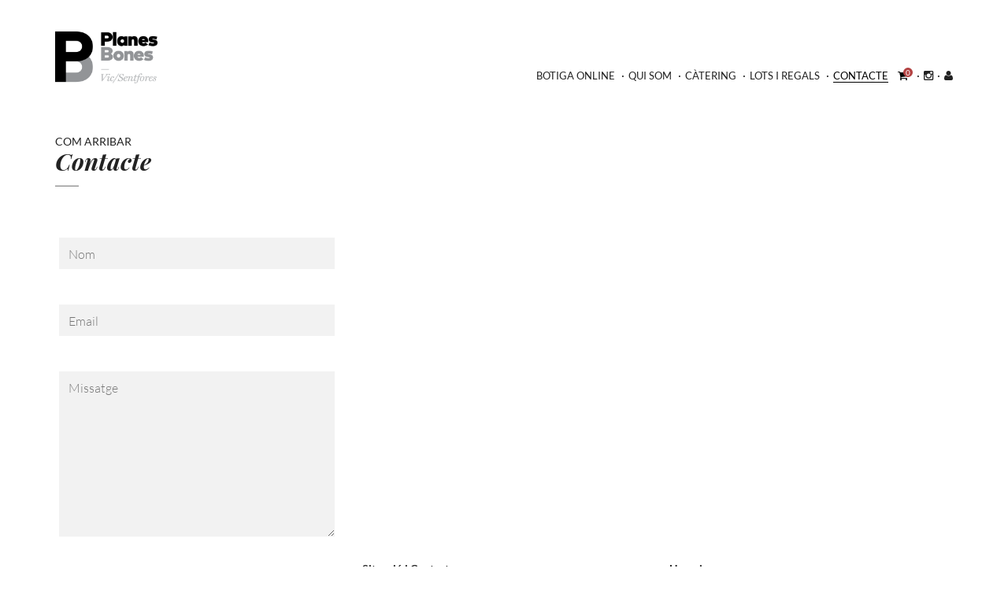

--- FILE ---
content_type: text/css
request_url: https://planesbones.cat/wp-content/themes/planesbones/style.css?ver=6.6.4
body_size: 4881
content:
/*
Theme Name: Planes Bones
Description: Tema creat per a Planes Bones
Author: Ramon Crusellas
Text Domain: planes-bones
*/



/*

body, p, footer {
	font-family: 'MarkPro Book';
}
footer strong {
    font-family: 'MarkPro Black';
	font-weight: normal;
}
*/

.generalLoader {
  display: none !important;
}

#lang_sel_list {
	display: none;
}
.blog article {
	margin-bottom:45px;
}

.blog article h1 {
    font-family: 'Lato', sans-serif;
    font-weight: 700;
	font-size: 16px;
    line-height: 20px;
}

/* add by Ramon 12-03-2020 */
.home-list {
    padding-top: 20px;
}
.instagram h3 {
	font-family: 'Lato', sans-serif;
    font-style: normal;
    font-size: 14px;
    font-weight: 300;
    margin-top: 40px;
	margin-bottom: 0;
}
.home-list h3.small-title {
	font-family: 'Lato', sans-serif;
    font-style: normal;
    font-size: 14px;
    font-weight: 300;
    margin-top: 30px;
    margin-bottom: 15px;
}
.wdi_feed_thumbnail_1 .wdi_feed_container {
    border-bottom: 0px solid #FFFFFF;
}
.wdi_feed_thumbnail_1 .wdi_photo_wrap_inner {
    border: 15px solid #ffffff !important;
	border-bottom: none !important;
}
.wdi_photo_img  .wdi_img {
	opacity: 1;
	-webkit-transition: all .3s ease;
	-o-transition: all .3s ease;
	transition: all .3s ease
}
.wdi_photo_img:hover .wdi_img{
	opacity: 0.65;
}

@media screen and (max-width: 1024px) and (min-width: 800px) {
	
	#wdi_feed_0 .wdi_feed_item {
		width: 50% !important;
	}
	    
	
}


.user-access {
  position: absolute;
  right: 110px;
  top: -38px;
  font-size: 21px;
}

/* MENÚ CONFINAMENT 
.page-id-2146 {
    margin-top: 170px;
}

.page-id-2146 h4 {
    font-size: 14px;
    line-height: 20px;
    margin: 0px;
}

.page-id-2146 .row h3 {
    font-size: 30px;
    line-height: 30px;
    margin: 0px;
    -webkit-transition: all 0.3s ease;
    transition: all 0.3s ease;
}

.page-id-2146 .container {
	
	
}
*/

.cdp-cookies-alerta.cdp-cookies-tema-gris .cdp-cookies-texto {
    background-color: #000000 !important;
    border-top: none !important;
    border-bottom: none !important;
    padding-right: 25vw;
    padding-top: 25px;
	padding-bottom: 25px;
    padding-left: 30px;
}
.cdp-cookies-alerta.cdp-cookies-tema-blanco .cdp-cookies-texto p {
    color: #FFF;
    font-size: 18px !important;
}
.cdp-cookies-alerta.cdp-cookies-tema-gris .cdp-cookies-boton-cerrar {
	position: absolute;
    right: 30px;
    top: 35px;
    border: none !important;
    color: #000 !important;
    font-size: 14px !important;
	background-color: #b01d38 !important;
}
.cdp-cookies-alerta.cdp-cookies-tema-gris .cdp-cookies-texto a.cdp-cookies-boton-cerrar {
    color: #ffffff !important;
}
.cdp-cookies-alerta.cdp-cookies-tema-gris .cdp-cookies-texto h4 {
    color: #ffffff;
    font-size: 16px !important;
    line-height: 22px;
    margin: 0px;
    padding: 0px;
}
.cdp-cookies-alerta.cdp-cookies-tema-gris .cdp-cookies-texto p {
    color: #bbbbbb;
    font-size: 16px;
    line-height: 22px;
}


@media(max-width:767.98px) { 
	
	.cdp-cookies-alerta.cdp-cookies-tema-gris .cdp-cookies-texto {
		padding-right: 30px;
    	padding-bottom: 80px;
	}
	
	.cdp-cookies-alerta.cdp-cookies-tema-gris .cdp-cookies-boton-cerrar {
		position: inherit;
		right: inherit;
		top: inherit;
		margin-top: 15px;
	}	
}


/* ///////////////////////// CUSTOM SHOP ////////////////////////  */


/* icon */


.bc-mnc:before {
	display: none;
}

.bc-mnc__cart-link--cart-icon i {
    font-size: 14px !important;
}

.bc-mnc .bc-mnc__cart-link--container .bc-mnc__cart-link--count-circle {
    color: #ffffff;
    background: #b22e2e;
    width: 12px !important;
    height: 12px !important;
    line-height: 13px !important;
    font-size: 10px !important;
}
.nav-item.cart-icon {
	display: none;
}

.cart-icon:before {
	content: "" !important;
	margin-left: 25px;
}
header nav ul.menu-navegation li .menu-item {
	font-size: 14px !important;
}

#menu-item-2274 {
    text-indent: -9999px;
    white-space: nowrap;
}
#menu-item-2274 a {
	color: transparent;	
}    
#menu-item-2274:before {
	display: none;	
}

body table.wcpt-table {
    font-family: 'Lato', sans-serif;
    color: #222222;
}   
body table.wcpt-table .wcpt-title {
    width: 80%;    
}
body.page-id-2189  .entry-title {
    font-family: 'Lato', sans-serif;
    color: #222222;
    font-weight: 700;
    display: none;
}
.wcpt-heading-row  {
    font-size: 22px;
}
.wcpt-cell {   
    /* padding: 0 !important; */
    padding-left: 0 !important;
    padding-right: 0 !important; 
}
.wcpt-item-row {
    display: flex !important;
    align-items: center;
    justify-content: space-between;
}

#billing_country_field {
	display: none;
}


.woocommerce-terms-and-conditions-checkbox-text a {
	text-decoration: underline;
}
/*
.woocommerce ul.products li.product a img {
    display: none;
}
.woocommerce ul.products {
   /* max-width: 80%;
    margin: auto;
    background: #f9f9f9;
    padding: 40px;
}
.woocommerce ul.products li.product, .woocommerce-page ul.products li.product {
    display: flex;
    width: 100%;
    border-bottom: 1px solid #e2e2e2;
    margin: 0;
    padding-bottom: 20px;
    margin-bottom: 20px;
    flex-direction: row;
	align-items: center;
}
.woocommerce ul.products li.product .button {
    margin-bottom: 1em;
    border-radius: 120px;
    line-height: 30px;
    text-align: center;
    /* width: 100%; 
}
.woocommerce ul.products li.product a {
    display: flex;
    width: 100%;
    /* text-align: center; 
    align-items: center;
}
*/

.woocommerce ul.products li.product .price {
    margin-bottom: 0px;
    font-size: 16px;
    text-align: center;
    width: 100%;
    padding-right: 0px;
    font-weight: 600;
    color: #b01d38 !important;
}
.woocommerce ul.products li.product .woocommerce-loop-product__title {
    width: 100%;
    display: inline-block;
    font-size: 20px;
    font-weight: 600;
}
.woocommerce ul.products li.product .woocommerce-loop-product__title {
    font-family: 'MarkPro Book';
	text-align: center !important;
	font-weight: normal !important;
}


.woocommerce a.added_to_cart {
    border-radius: 120px;
    background-color: #b01d38;
    text-align: center;
    /* line-height: 30px; */
    height: 50px;
    width: 230px !important;
    color: #fff;
    padding-bottom: .5em;
    justify-content: center;
}
.woocommerce-loop-product__link {
    width: 150px;
    text-align: center;
}
.woocommerce ul.products li.product .button {
	margin: auto;
    margin-bottom: 1em;
    border-radius: 120px;
    line-height: 30px;
    text-align: center;
    width: 230px;
	font-weight: normal;
}
.wccpf-fields-container {
   /* width: 100%; */
}

.woocommerce ul.products li.product .woocommerce-loop-product__title {
    text-align: left;
}
.wccpf-fields-group-1 {
    display: flex;
    flex-direction: column;
    width: 100%;
}
.ajax_add_to_cart {
    height: 50px;
}

.woocommerce label {
    display: inline-block;
    max-width: 100%;
    margin-bottom: 5px;
    font-weight: normal;
    text-align: left;
}
.woocommerce .products ul li, .woocommerce ul.products li {
	text-align: left;
}
.product_type_simple {
	height: 50px;
	justify-content: center;
}
.producto {
	display: flex;
	align-items: center;
	justify-content:space-between;
	border-top: 1px solid #e2e2e2;
	padding-bottom: 15px;
    padding-top: 15px;
}
.producto h4 {
    margin-bottom: 5px;
	/*font-weight: 600;*/
	width: 60%;
}
.producto .price {
	color: #b01d38;
	font-size: 14px;
}
.buttons-add {
	display: flex;
}
.add_to_cart_button, .producto .added_to_cart {
    font-family: 'MarkPro Book';
    border-radius: 120px;
    background-color: #ebe9eb;
    text-align: center;
    height: 50px;
    width: 200px !important;
    color: #000;
    justify-content: center;
    display: flex;
    align-items: center;
}
.added_to_cart {
    background-color: #b01d38;
	color: #fff;
	margin-left: 1rem;
}
.ifr-paytpv {
	/* height: 850px !important; */
}

/* FOODBOX */

.woocommerce-message {
    border-top-color: #333;
    background: transparent;
    padding-right: 0;
    padding-left: 20px;
}
.woocommerce-error::before, .woocommerce-info::before, .woocommerce-message::before {
    left: 0px;
}

.related.products {
	margin-top: 5rem;
	display: inline-block;
}
.product_cat-foodbox .woocommerce div.product div.summary, .product_cat-plats-de-nadal .woocommerce div.product div.summary  {
	display: flex;
	flex-direction: column;
}
.product_cat-foodbox .woocommerce-product-details__short-description, .product_cat-plats-de-nadal .woocommerce-product-details__short-description {
	order: 1;
}
.product_cat-foodbox .woocommerce div.product p.price, .product_cat-plats-de-nadal .woocommerce div.product p.price {
	order: 2;
}
.product_cat-foodbox .woocommerce div.product form.cart, .product_cat-plats-de-nadal .woocommerce div.product form.cart {
	order: 3;
}
.product_cat-foodbox .woocommerce div.product .woocommerce-tabs, .product_cat-plats-de-nadal .woocommerce div.product .woocommerce-tabs {
	display: block;
}



@media (max-width: 768px) {
	
	.producto .buttons-add {
		display: block;
	}
	
}
.byconsolewooodt_delivery_type {
	/* display: none; */
}
.byconsolewooodt_delivery_type input:checked + label[for="byconsolewooodt_delivery_type_take_away"], .byconsolewooodt_delivery_type input:checked + label[for="byconsolewooodt_delivery_type_levering"] {
	background-color: #000000;
	color: #fff;
}
.byconsolewooodt_delivery_type label[for="byconsolewooodt_delivery_type_take_away"].radio, .byconsolewooodt_delivery_type label[for="byconsolewooodt_delivery_type_levering"].radio {
	border-radius: 0;
    box-shadow: none;
}
#post-2173 .entry-title {
	border-bottom: 1px solid #e2e2e2;
	padding-bottom: 15px;
	margin-bottom: 35px;
    font-family: 'MarkPro Black';
    margin-bottom: 4rem;
}
#byconsolewooodt_checkout_field h2 {
	font-size: 24px;
    font-family: 'MarkPro Book';
	font-weight: 700;
}
.woocommerce-checkout h3 {
	font-size: 24px;
    font-family: 'MarkPro Book';
	font-style: normal;
}
.woocommerce ul.order_details {
    margin: 0 0 3em;
    list-style: none;
    margin-left: 0px;
    padding-left: 0px;
    border-bottom: 1px solid #e2e2e2;
    padding-bottom: 30px;
}
.woocommerce-form__label-for-checkbox {
	padding-left: 0px;
}
.woocommerce form .form-row label.checkbox, .woocommerce-page form .form-row label.checkbox{
	display: inline;
    line-height: 3;
}
.woocommerce-order-details__title, .woocommerce-column__title {
	font-family: 'Playfair Display', serif;
    font-weight: 700;
    font-style: italic;
	margin-bottom: 20px;
	font-size: 24px;
}
.woocommerce-table--order-details {
	margin-top: 30px !important;
    margin-bottom: 40px !important;
}
.woocommerce-order h2.woocommerce-order-details__title, .woocommerce-order-details__title, .woocommerce-column__title {
    font-style: normal;
    color: #b01d38;
}
.woocommerce-order p {
	margin-bottom: 2px;
}
.menu-image img {
	margin-top: 2.5rem;
    max-width: 100%;
    height: auto;
}

.single-product {
  min-height: 570px;
}

.single-product section#primary {
    background-color: #f2f2f2;
    padding-top: 5rem;
    padding-bottom: 4rem;
}

.single-product h1 {
	font-family: 'MarkPro Black';
	margin-bottom: 3rem;
	text-align: left;
}
.single-product img {
/*	border-radius: 50%;		 */
}
.single-product .zoomImg {
	display: none !important;
}
.single-product .entry-meta {
	display: none;
}
.single-product .woocommerce-product-gallery__trigger {
	display: none;
}
.single-product .price {
	font-family: 'MarkPro Book';
	color: #b01d38;
	font-size: 20px;
}
.single-product {
	font-family: 'MarkPro Book';
}
.wapf-wrapper {
    width: 100%;
    font-size: 18px;
}
.wapf-wrapper .wapf-field-label {
	font-family: 'MarkPro Black';
}
.wapf-field-label abbr.required {
	display: none;
}
.woocommerce div.product form.cart .button {
	vertical-align: middle;
    float: left;
    border-radius: 120px;
    background-color: #000;
    text-align: center;
    height: 50px;
    width: 200px !important;
    color: #FFF;
    justify-content: center;
    display: flex;
    align-items: center;
}
.single-product .product_meta {
	display: none;
}
article.product {
	
}
.postid-2175 .woocommerce #content div.product div.images, .postid-2175 .woocommerce div.product div.images, .postid-2175 .woocommerce-page #content div.product div.images, .postid-2175 .woocommerce-page div.product div.images {
	/*float: right;*/
	  /*  float: none;
		display: block;
		margin: auto;*/
	    position: absolute !important;
		right: 0;	
	    width: 350px;
		height: auto;
}
.postid-5230 .woocommerce #content div.product div.images, .postid-5230 .woocommerce div.product div.images, .postid-5230 .woocommerce-page #content div.product div.images, .postid-5230 .woocommerce-page div.product div.images {
  /*float: right;*/
    /*  float: none;
    display: block;
    margin: auto;*/
      position: absolute !important;
    right: 0;	
      width: 350px;
    height: auto;
}
.postid-2175 .woocommerce #content div.product div.summary, .postid-2175 .woocommerce div.product div.summary, .postid-2175 .woocommerce-page #content div.product div.summary, .postid-2175 .woocommerce-page div.product div.summary {
	/* float: left; */
	float: none;
	width: 35%;
    clear: none;
    margin: auto;
    display: block;
}
.postid-5230 .woocommerce #content div.product div.summary, .postid-5230 .woocommerce div.product div.summary, .postid-5230 .woocommerce-page #content div.product div.summary, .postid-5230 .woocommerce-page div.product div.summary {
  /* float: left; */
  float: none;
  width: 35%;
    clear: none;
    margin: auto;
    display: block;
}
.postid-2175 .woocommerce #content div.product .woocommerce-tabs, .postid-2175 .woocommerce div.product .woocommerce-tabs, .postid-2175 .woocommerce-page #content div.product .woocommerce-tabs, .postid-2175 .woocommerce-page div.product .woocommerce-tabs {
    position: absolute;
    left: 0px;
    top: 0;
    width: 25%;
}
.postid-5230 .woocommerce #content div.product .woocommerce-tabs, .postid-5230 .woocommerce div.product .woocommerce-tabs, .postid-5230 .woocommerce-page #content div.product .woocommerce-tabs, .postid-5230 .woocommerce-page div.product .woocommerce-tabs {
    position: absolute;
    left: 0px;
    top: 0;
    width: 25%;
}
.postid-2175 .single-product .woocommerce-product-details__short-description, .post-5230 .single-product .woocommerce-product-details__short-description {
	display: none;
}

.postid-2439 .woocommerce div.product .woocommerce-tabs .panel {
	display: none !important;
}



.woocommerce div.product .woocommerce-tabs .panel h2 {
	display: none;
}
.woocommerce div.product p.price, .woocommerce div.product span.price {
    color: #b01d38;
    font-size: 24px !important;
    font-weight: normal !important;
    margin-bottom: 35px !important;
}
.woocommerce div.product span.price {
	font-size: 18px !important;
    font-weight: normal !important;
}

.postid-2175 .summary .price, .postid-5230 .summary .price {
	display: none;
}
.woocommerce .quantity .qty {
    width: 5em;
    text-align: center;
    border-radius: 120px;
    height: 50px;
    border: none;
    margin-right: 10px;
}
.woocommerce-info {
    border-top-color: #333;
}
.woocommerce #respond input#submit, .woocommerce a.button, .woocommerce button.button, .woocommerce input.button {
	border-radius: 120px;
    background-color: #e2e2e2;
    text-align: center;
    height: 50px;
    width: 200px !important;
    color: #000;
    justify-content: center;
    display: flex;
    align-items: center;
}
.woocommerce-cart h1 {
    font-family: 'MarkPro Black';
    margin-bottom: 2rem;
    text-align: left;
}
.woocommerce h2 {
    font-family: 'MarkPro Black';
    margin-bottom: 2rem;
    text-align: left;
}
.woocommerce-cart .wc-proceed-to-checkout a.btn-seguir {
	background-color: #000;
	color: #fff;
	border-radius: 120px;
}

.woocommerce-cart .wc-proceed-to-checkout a.checkout-button {
	display: inline-block;
    font-size: 16px;
	font-family: 'MarkPro Book';
}
.woocommerce .cart .button, .woocommerce .cart input.button {
	font-family: 'MarkPro Book';
}
.byconsolewooodt_ordertype_label {
	/* width: 100%;	 */
}
.woocommerce .loader::before {
	display: none;
}
.page-id-2270 h1.entry-title {
    font-family: 'Playfair Display', serif;
    font-weight: 700;
    font-size: 30px;
    font-style: italic;
	max-width: 30%;
}
.page-id-2270 h3 {    
    font-weight: 400;
    font-style: italic;
    text-transform: uppercase;
    font-style: normal;
    font-size: 16px;
}
.woocommerce-product-details__short-description p {
	font-family: 'MarkPro Book';
	font-size: 18px;
	line-height: 28px;
	margin-bottom: 3rem;
}
.woocommerce div.product .woocommerce-tabs ul.tabs {
	display: none;
}
.woocommerce div.product .woocommerce-tabs .panel {
	background-color: transparent;
	border: none;
	box-shadow: none;
}
.woocommerce div.product .woocommerce-tabs .panel p {
    font-family: 'MarkPro Book';
	font-size: 18px;
	line-height: 28px;
	margin-bottom: 20px !important;
}

.btn-comanda {
	text-decoration: none !important;
    margin-top: 20px;
    background-color: #f2f2f2;
    border: 1px solid #222;
    display: inline-block;
    color: #222;
    border-radius: 120px !important;
    height: 50px !important;
    line-height: 50px !important;
    font-size: 14px !important;
    padding-left: 25px !important;
    padding-right: 25px !important;
    cursor: pointer;
}
.btn-comanda a {
	color: #222;
}
.single-product footer.entry-footer {
	display: none;
}
.single-product section#primary {
    padding-bottom: 6rem;
}

#ninja_forms_field_70_div_wrap p, #ninja_forms_field_71_div_wrap p {
	    font-size: 11px !important;
    line-height: 18px !important;
    padding-right: 0px !important;
}
.page-id-2287 h1, .page-id-2288 h1 {
    font-family: 'Playfair Display', serif;
    font-weight: 700;
    font-size: 30px;
    font-style: italic;
}
.ui-datepicker-current-day, .ui-datepicker-today, .ui-datepicker-current-day a {
	pointer-events: none;
}

#wp-ratedWA {
	position: absolute;
    right: 0;
    max-width: 125px;
    top: 0;
}
.woocommerce-product-details__short-description ul {
	
}

.woocommerce-product-details__short-description  ul {		
		margin-top: 0;
		margin-bottom: 10px;
		padding: 0;
		list-style: none;
		font-family: 'MarkPro Book';
		font-size: 18px;
		color: #5d5d5d;
	margin-bottom: 3rem;
	}
	
	.woocommerce-product-details__short-description ul li {
		position: relative;
	    padding-left: 30px;
	}
	
	.woocommerce-product-details__short-description ul li:before {
		content: "";
		width: 20px;
		height: 1px;
		background-color: #5d5d5d;
		position: absolute;
		left: 0px;
		top: 14px;
		
	}



/* PRODUCT SINGLE */

.single-product.postid-2175 section#primary {
    margin-top: 145px;
}


.sub-menu {
    display: none;
    position: absolute;
    margin: 0;
    padding: 15px;
    padding-bottom: 10px;
    text-align: left;
    background-color: rgba(255,255,255,0.95);
    width: 230px;
    left: -10px;
}

.sub-menu li {
	list-style: none;
	display: block !important;
	
}

.sub-menu li:before {
	display: none;
}


.menu-item:hover .sub-menu {
    display: block;
  }


header nav ul.menu-navegation li.current-menu-item .sub-menu a {
	border: none;
}

.postid-2175 .wapf-product-totals {
	display: none !important;
}
.postid-5230 .wapf-product-totals {
  display: none !important;
}



.woocommerce-order-pay .woocommerce p {
	font-size: 22px;
}

.cistella {
    position: absolute;
    right: 70px;
    top: -33px;
    font-size: 16px;
}

.informatiu {
	background-color: #b01d38;
	padding: 25px;
	font-size: 18px;
	color: #fff;
	text-align: center;
	margin-bottom: 2rem;
}


/*
.bc-mnc__cart-link--cart-icon [class^=icon-]:before, .bc-mnc__cart-link--cart-icon [class*=" icon-"]:before, .bc-mnc__cart-link--cart-icon [class^=icon-]:before, .bc-mnc__cart-link--cart-icon [class*=" icon-"]:before {
    font-family: "fontello2";
    font-style: normal;
    font-weight: normal;
    speak: none;
    display: inline-block;
    text-decoration: inherit;
    width: 1em;
    margin-right: .2em;
    text-align: center;
    font-variant: normal;
    text-transform: none;
    line-height: 1em;
    margin-left: .2em;
    -webkit-font-smoothing: antialiased;
    -moz-osx-font-smoothing: grayscale;
}
.bc-mnc__cart-link--cart-icon .icon-cart-13:before, .bc-mnc__cart-link--cart-icon .icon-cart-13:before {
    content: "";
}
*/


/* MEDIA QUERIES */

@media(max-width:767.98px) { 
	
	
	.single-product.postid-2175 section#primary {
		margin-top: 75px;
	}
	
	.postid-2175 .woocommerce #content div.product div.summary, .postid-2175 .woocommerce div.product div.summary, .postid-2175 .woocommerce-page #content div.product div.summary, .postid-2175 .woocommerce-page div.product div.summary {
	    width: 100%;
	}
	
	.postid-2175 .woocommerce #content div.product div.images, .postid-2175 .woocommerce div.product div.images, .postid-2175 .woocommerce-page #content div.product div.images, .postid-2175 .woocommerce-page div.product div.images {
		display: none;
	}
	.postid-2175 .woocommerce #content div.product .woocommerce-tabs, .postid-2175 .woocommerce div.product .woocommerce-tabs, .postid-2175 .woocommerce-page #content div.product .woocommerce-tabs, .postid-2175 .woocommerce-page div.product .woocommerce-tabs {
		display: none;
	}
	.woocommerce #content div.product div.summary, .woocommerce div.product div.summary, .woocommerce-page #content div.product div.summary, .woocommerce-page div.product div.summary {
		width: 100%;
	    text-align: left;
	}
	
	footer #lang_sel_list {
		position: inherit;
		top: 15px;
		right: inherit;    
		width: 100%;
		text-align: center;
		display: flex;
		align-items: center;
		justify-content: center;
	    z-index: 0;
	}
	footer #lang_sel_list ul {
		border: none !important;
		width: 60px;
		text-align: center;
	}
	footer #lang_sel_list ul li {
		width: 100%;
	}
	#wp-ratedWA {
		position: relative;
		right: 0;
		max-width: 125px;
		top: 70px;
		left: 50%;
		text-align: center;
		margin-left: -62px;
	}
	.woocommerce #respond input#submit, .woocommerce a.button, .woocommerce button.button, .woocommerce input.button {
	    width: auto !important;	
	}
	.sub-menu {
		display: block;
		position: inherit;
		margin: 0;
		padding: 0px;
		padding-bottom: 0px;
		text-align: left;
		background-color: transparent;
		width: 100%;
		left: 0px;
	    margin-top: 5px;
	}
	.sub-menu li {
		margin: 0 !important;
	    width: 100% !important;
		padding-top: 10px !important;
	    padding-bottom: 5px !important;
	}
	.sub-menu a {
	    font-size: 18px !important;
		opacity: 0.6;
	}
}


/**/

.woocommerce .products ul, .woocommerce ul.products {
  display: flex;
}


/**/

#coderockz_woo_delivery_setting_wrapper {
    padding: 20px;
    background-color: #e2e2e2;
    margin-top: 20px;
}
.flatpickr-days .today {
	pointer-events: none !important;
} 
.woocommerce span.onsale.wc-memberships-member-discount {
  display: none;
}
.contact-form .nf-form-fields-required, .contact-form .nf-field-label {
  color: white;
}
.nf-form-content input[type=submit] {
  background-color: #333 !important;
  text-transform: uppercase;
  padding: 1rem;
}
.nf-field-label, .nf-form-fields-required {
  display: none;
}

/**/

.woocommerce div.product div.images .flex-control-thumbs {
  margin-left: -1rem;
  margin-right: -2rem;
}
.woocommerce div.product div.images .flex-control-thumbs li {
  margin: 1rem .5rem .5rem;
  width: 22%;
}
.postid-6197 .wapf-product-totals {
  display: none !important;
}

.postid-6197 .woocommerce ul.products li.product, .woocommerce-page ul.products li.product, .postid-6223 .woocommerce ul.products li.product, .woocommerce-page ul.products li.product {
  width: 100%;
}

a[data-date="1"] {
  pointer-events: none;
  background-color: white !important;
  opacity: 0.35 !important;
}

--- FILE ---
content_type: application/javascript
request_url: https://planesbones.cat/wp-content/themes/planesbones/js/min/main-min.js?ver=20150722
body_size: 1198
content:
jQuery(function($){$(window).load(function(){setTimeout(function(){$(".generalLoader").fadeOut(),$("body").removeClass("notLoaded"),$("body").addClass("loaded")},100),$(".icon-up").css("display","none")}),jQuery(document).ready(function($){$("#full-width-slider").royalSlider({arrowsNav:!0,loop:!0,loopRewind:!0,keyboardNavEnabled:!0,controlsInside:!1,imageScaleMode:"fill",arrowsNavAutoHide:!1,controlNavigation:"bullets",thumbsFitInViewport:!1,navigateByClick:!0,startSlideId:0,transitionType:"fade",globalCaption:!1,slidesSpacing:0,usePreloader:!0,autoPlay:{enabled:!0,pauseOnHover:!0,delay:8e3}}),$("#catering-slider").royalSlider({arrowsNav:!0,loop:!0,loopRewind:!0,keyboardNavEnabled:!0,controlsInside:!1,imageScaleMode:"fill",arrowsNavAutoHide:!1,controlNavigation:"none",thumbsFitInViewport:!1,navigateByClick:!0,startSlideId:0,transitionType:"move",globalCaption:!1,slidesSpacing:0,usePreloader:!0,autoPlay:{enabled:!0,pauseOnHover:!0,delay:8e3}}),$("#la-quadra-slider").royalSlider({arrowsNav:!0,loop:!0,loopRewind:!0,keyboardNavEnabled:!0,controlsInside:!1,imageScaleMode:"fill",arrowsNavAutoHide:!1,controlNavigation:"none",thumbsFitInViewport:!1,navigateByClick:!0,startSlideId:0,transitionType:"move",globalCaption:!1,slidesSpacing:0,usePreloader:!0,autoPlay:{enabled:!0,pauseOnHover:!0,delay:8e3}});var e=$("#full-width-slider-2").royalSlider({addActiveClass:!0,arrowsNav:!1,controlNavigation:"none",autoScaleSlider:!0,autoScaleSliderWidth:960,autoScaleSliderHeight:340,loop:!0,fadeinLoadedSlide:!1,globalCaption:!0,keyboardNavEnabled:!0,globalCaptionInside:!1,visibleNearby:{enabled:!0,centerArea:.5,center:!0,breakpoint:650,breakpointCenterArea:.64,navigateByCenterClick:!0}}).data("royalSlider"),a=$("#owl-demo");a.owlCarousel({autoPlay:3e3,items:4,itemsDesktop:[1199,3],itemsDesktopSmall:[979,3],navigation:!0,navigationText:["<span class='icon-pres-arreo-left'></span>","<span class='icon-pres-arreo-right'></span>"]})}),$(function(){$(".menu a").bind("click",function(e){var a=$(this);$("html, body").stop().animate({scrollTop:$(a.attr("href")).offset().top+-105},1500,"easeInOutExpo"),e.preventDefault()})}),$(window).scroll(function(){$(this).scrollTop()>50?($("header").addClass("sticky"),$("header #lang_sel_list").addClass("sticky")):($("header").removeClass("sticky"),$("header #lang_sel_list").removeClass("sticky"))}),$(".mobile-toggle, .open-menu").click(function(e){e.preventDefault(),$(".main-nav").hasClass("open-nav")?($(".main-nav").removeClass("open-nav"),$(".masthead").removeClass("revealed"),$(".overlay").removeClass("menu-in")):($(".main-nav").addClass("open-nav"),$(".masthead").addClass("revealed"),$(".overlay").addClass("menu-in"))}),$(".veure-tour, .close-iframe").click(function(e){e.preventDefault(),$("#la-botiga").hasClass("open-nav")?($("#la-botiga").removeClass("open-nav"),$(".overlay-iframe").removeClass("menu-in")):($("#la-botiga").addClass("open-nav"),$(".overlay-iframe").addClass("menu-in"))}),$(window).load(function(){var e=$(window).scrollTop();e>100?$(".icon-up").css("display","block"):$(".icon-up").css("display","none")}),window.setupScrollUpButton=function(){var e=$(window).scrollTop();e>100?$(".icon-up").fadeIn(200):$(".icon-up").fadeOut(200)},$(window).scroll(function(){window.setupScrollUpButton()}),$(window).resize(function(){window.setupScrollUpButton()}),$(document).ready(function(){$sectionId=$("section").attr("id"),$("body").addClass($sectionId),$("header").addClass($sectionId),$("footer").addClass($sectionId),$("li."+$sectionId).addClass("active");var e=$(window).height();$(".menu-navegation").each(function(){var a=$(this).outerHeight();$(this).css("top",(e-a)/2+"px")}),$(".iframe").each(function(){var a=$(this).outerHeight();$(this).css("top",(e-a)/2+"px")}),$(".icon-up").click(function(e){e.preventDefault(),$("html, body").animate({scrollTop:0},1600,"easeInOutExpo")})})});

--- FILE ---
content_type: application/javascript
request_url: https://planesbones.cat/wp-content/themes/planesbones/js/vendor/map-contact.js?ver=20150722
body_size: 642
content:
/************ MAP ***************/

function initialize() {


    // Create an array of styles.
    var planesbonesStyles = [
        {
            featureType: 'all',
            stylers: [
                {saturation: -100}
            ]
        }
    ];

    // Create a new StyledMapType object, passing it the array of styles,
    // as well as the name to be displayed on the map type control.
    var planesbonesMapType = new google.maps.StyledMapType(planesbonesStyles,
        {name: "Planes Bones"});


    /* creem el mapa 1 */
    var myLatlng = new google.maps.LatLng(41.92825, 2.24690);
    var myOptions = {
        zoom: 16,
        center: myLatlng,
        scrollwheel: true,
        disableDefaultUI: false,
        mapTypeId: google.maps.MapTypeId.ROADMAP
    }
    var map = new google.maps.Map(document.getElementById("map_canvas-1"), myOptions);



    /* creem el marker personalitzat */
    var marker = new google.maps.Marker({
        position: myLatlng,
        icon: 'http://planesbones.cat/img/marker.png',
        map: map,
        title:""
    });


    // Associate the styled map with the MapTypeId and set it to display.
    map.mapTypes.set('planesbones', planesbonesMapType);
    map.setMapTypeId('planesbones');


}

//setTimeout(function () { google.maps.event.addDomListener(window, 'load', initialize); }, 450);
google.maps.event.addDomListener(window, 'load', initialize);

--- FILE ---
content_type: application/javascript
request_url: https://planesbones.cat/wp-content/themes/planesbones/js/vendor/map-la-quadra.js?ver=20150722
body_size: 642
content:
/************ MAP ***************/

function initialize() {


    // Create an array of styles.
    var planesbonesStyles = [
        {
            featureType: 'all',
            stylers: [
                {saturation: -100}
            ]
        }
    ];

    // Create a new StyledMapType object, passing it the array of styles,
    // as well as the name to be displayed on the map type control.
    var planesbonesMapType = new google.maps.StyledMapType(planesbonesStyles,
        {name: "Planes Bones"});


    /* creem el mapa 1 */
    var myLatlng = new google.maps.LatLng(41.86867, 2.41568);
    var myOptions = {
        zoom: 17,
        center: myLatlng,
        scrollwheel: true,
        disableDefaultUI: false,
        mapTypeId: google.maps.MapTypeId.ROADMAP
    }
    var map = new google.maps.Map(document.getElementById("map_canvas-2"), myOptions);



    /* creem el marker personalitzat */
    var marker = new google.maps.Marker({
        position: myLatlng,
        icon: 'http://planesbones.cat/img/marker.png',
        map: map,
        title:""
    });


    // Associate the styled map with the MapTypeId and set it to display.
    map.mapTypes.set('planesbones', planesbonesMapType);
    map.setMapTypeId('planesbones');


}

//setTimeout(function () { google.maps.event.addDomListener(window, 'load', initialize); }, 450);
google.maps.event.addDomListener(window, 'load', initialize);